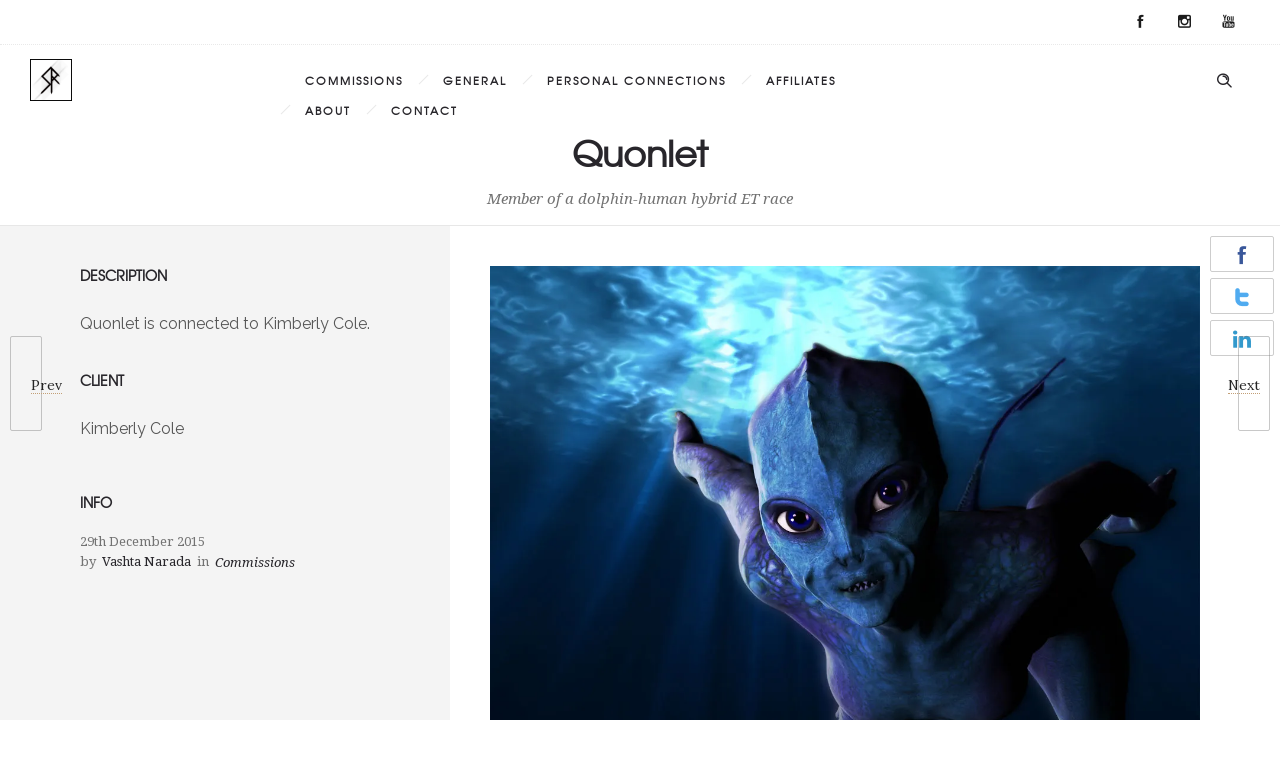

--- FILE ---
content_type: text/html; charset=UTF-8
request_url: https://www.vashta.com/wp-admin/admin-ajax.php
body_size: 68
content:
{"URL":"https:\/\/www.vashta.com\/my-product\/quonlet\/?iframe=true&width=100%25&height=100%25","Facebook":0,"Google":0,"TOTAL":0}